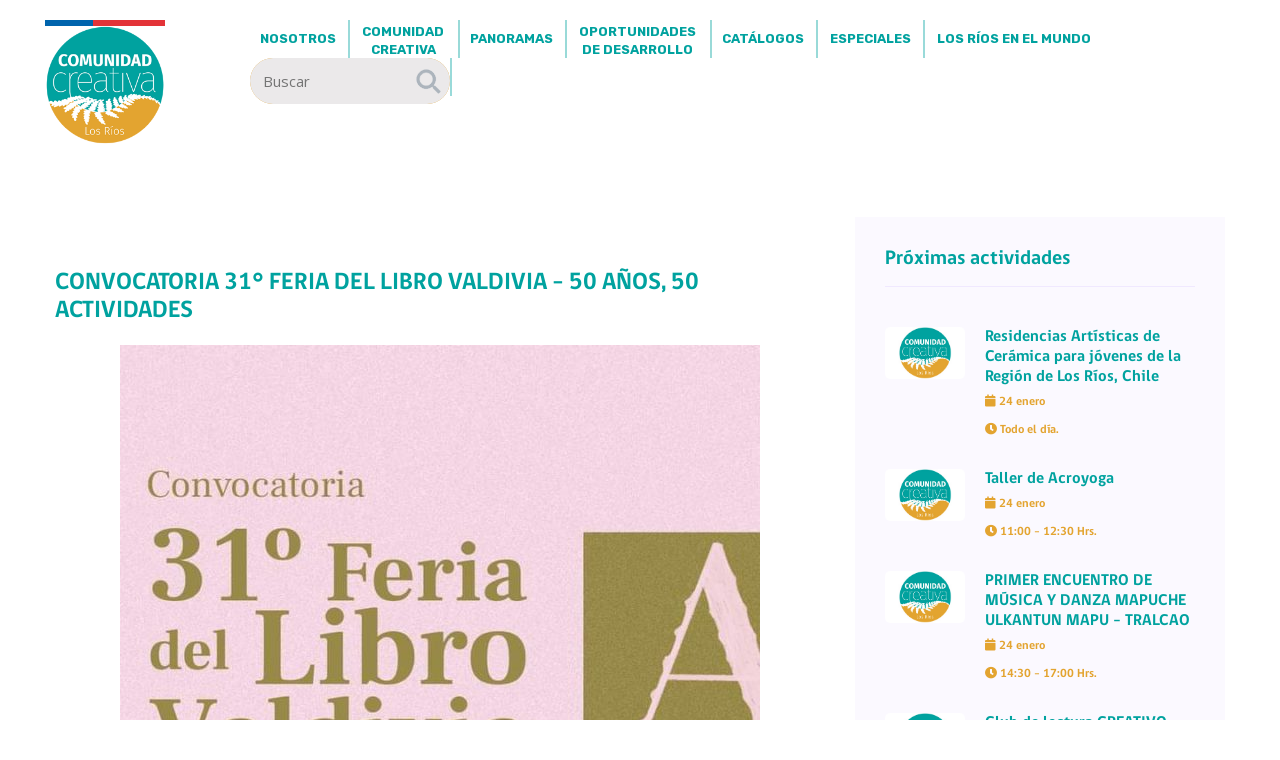

--- FILE ---
content_type: text/html; charset=UTF-8
request_url: https://comunidadcreativalosrios.cultura.gob.cl/agenda/convocatoria-31-feria-del-libro-valdivia-50-anos-50-actividades/
body_size: 14684
content:
<!doctype html>
<html class="no-js" lang="zxx">
    <head>
        <meta charset="utf-8">
        <meta http-equiv="x-ua-compatible" content="ie=edge">
        <title>Comunidad Creativa Los Rios </title>
        <!-- Google Tag Manager -->
<script>(function(w,d,s,l,i){w[l]=w[l]||[];w[l].push({'gtm.start':
new Date().getTime(),event:'gtm.js'});var f=d.getElementsByTagName(s)[0],
j=d.createElement(s),dl=l!='dataLayer'?'&l='+l:'';j.async=true;j.src=
'https://www.googletagmanager.com/gtm.js?id='+i+dl;f.parentNode.insertBefore(j,f);
})(window,document,'script','dataLayer','GTM-PN6XF86C');</script>
<!-- End Google Tag Manager -->
        <meta name="description" content="">
        <meta name="viewport" content="width=device-width, initial-scale=1">
<!-- Google tag (gtag.js) -->
<script async src=https://www.googletagmanager.com/gtag/js?id=G-VKJGQMXFZT></script>
<script>
   window.dataLayer = window.dataLayer || [];
   function gtag(){dataLayer.push(arguments);}
   gtag('js', new Date());
   gtag('config', 'G-VKJGQMXFZT');
</script>
        <!--link rel="manifest" href="site.webmanifest"-->
    <link rel="shortcut icon" type="image/x-icon" href="assets/img/favicon.ico">


    
		<!-- All in One SEO 4.9.3 - aioseo.com -->
	<meta name="description" content="La Corporación Cultural de la I. Municipalidad de Valdivia invita a librerías y editoriales a postular a la trigésima primera Feria del Libro de Valdivia, actividad que se realizará del 7 al 12 de noviembre, en el Recinto de Ferias Parque Saval. 🔹Hay 30 cupos disponibles, los que serán seleccionados por una comisión de la" />
	<meta name="robots" content="max-image-preview:large" />
	<meta name="google-site-verification" content="1VbrvptlSgQpGu23Lzj9NqyIVERqj7EUnb2bMO9Ak5I" />
	<link rel="canonical" href="https://comunidadcreativalosrios.cultura.gob.cl/agenda/convocatoria-31-feria-del-libro-valdivia-50-anos-50-actividades/" />
	<meta name="generator" content="All in One SEO (AIOSEO) 4.9.3" />
		<script type="application/ld+json" class="aioseo-schema">
			{"@context":"https:\/\/schema.org","@graph":[{"@type":"BreadcrumbList","@id":"https:\/\/comunidadcreativalosrios.cultura.gob.cl\/agenda\/convocatoria-31-feria-del-libro-valdivia-50-anos-50-actividades\/#breadcrumblist","itemListElement":[{"@type":"ListItem","@id":"https:\/\/comunidadcreativalosrios.cultura.gob.cl#listItem","position":1,"name":"Inicio","item":"https:\/\/comunidadcreativalosrios.cultura.gob.cl","nextItem":{"@type":"ListItem","@id":"https:\/\/comunidadcreativalosrios.cultura.gob.cl\/agenda\/#listItem","name":"Agenda"}},{"@type":"ListItem","@id":"https:\/\/comunidadcreativalosrios.cultura.gob.cl\/agenda\/#listItem","position":2,"name":"Agenda","item":"https:\/\/comunidadcreativalosrios.cultura.gob.cl\/agenda\/","nextItem":{"@type":"ListItem","@id":"https:\/\/comunidadcreativalosrios.cultura.gob.cl\/sectores\/libro\/#listItem","name":"Libro"},"previousItem":{"@type":"ListItem","@id":"https:\/\/comunidadcreativalosrios.cultura.gob.cl#listItem","name":"Inicio"}},{"@type":"ListItem","@id":"https:\/\/comunidadcreativalosrios.cultura.gob.cl\/sectores\/libro\/#listItem","position":3,"name":"Libro","item":"https:\/\/comunidadcreativalosrios.cultura.gob.cl\/sectores\/libro\/","nextItem":{"@type":"ListItem","@id":"https:\/\/comunidadcreativalosrios.cultura.gob.cl\/agenda\/convocatoria-31-feria-del-libro-valdivia-50-anos-50-actividades\/#listItem","name":"CONVOCATORIA 31\u00b0 FERIA DEL LIBRO VALDIVIA &#8211; 50 A\u00d1OS, 50 ACTIVIDADES"},"previousItem":{"@type":"ListItem","@id":"https:\/\/comunidadcreativalosrios.cultura.gob.cl\/agenda\/#listItem","name":"Agenda"}},{"@type":"ListItem","@id":"https:\/\/comunidadcreativalosrios.cultura.gob.cl\/agenda\/convocatoria-31-feria-del-libro-valdivia-50-anos-50-actividades\/#listItem","position":4,"name":"CONVOCATORIA 31\u00b0 FERIA DEL LIBRO VALDIVIA &#8211; 50 A\u00d1OS, 50 ACTIVIDADES","previousItem":{"@type":"ListItem","@id":"https:\/\/comunidadcreativalosrios.cultura.gob.cl\/sectores\/libro\/#listItem","name":"Libro"}}]},{"@type":"Organization","@id":"https:\/\/comunidadcreativalosrios.cultura.gob.cl\/#organization","name":"Comunidad Creativa de Los R\u00edos","url":"https:\/\/comunidadcreativalosrios.cultura.gob.cl\/","sameAs":["https:\/\/web.facebook.com\/ComunidadCreativaLosRios","https:\/\/www.instagram.com\/comunidadcreativalosrios\/"]},{"@type":"WebPage","@id":"https:\/\/comunidadcreativalosrios.cultura.gob.cl\/agenda\/convocatoria-31-feria-del-libro-valdivia-50-anos-50-actividades\/#webpage","url":"https:\/\/comunidadcreativalosrios.cultura.gob.cl\/agenda\/convocatoria-31-feria-del-libro-valdivia-50-anos-50-actividades\/","name":"CONVOCATORIA 31\u00b0 FERIA DEL LIBRO VALDIVIA \u2013 50 A\u00d1OS, 50 ACTIVIDADES | Comunidad Creativa de Los R\u00edos","description":"La Corporaci\u00f3n Cultural de la I. Municipalidad de Valdivia invita a librer\u00edas y editoriales a postular a la trig\u00e9sima primera Feria del Libro de Valdivia, actividad que se realizar\u00e1 del 7 al 12 de noviembre, en el Recinto de Ferias Parque Saval. \ud83d\udd39Hay 30 cupos disponibles, los que ser\u00e1n seleccionados por una comisi\u00f3n de la","inLanguage":"es-ES","isPartOf":{"@id":"https:\/\/comunidadcreativalosrios.cultura.gob.cl\/#website"},"breadcrumb":{"@id":"https:\/\/comunidadcreativalosrios.cultura.gob.cl\/agenda\/convocatoria-31-feria-del-libro-valdivia-50-anos-50-actividades\/#breadcrumblist"},"datePublished":"2023-08-05T21:42:02-04:00","dateModified":"2023-08-05T21:42:02-04:00"},{"@type":"WebSite","@id":"https:\/\/comunidadcreativalosrios.cultura.gob.cl\/#website","url":"https:\/\/comunidadcreativalosrios.cultura.gob.cl\/","name":"Comunidad Creativa de Los R\u00edos","inLanguage":"es-ES","publisher":{"@id":"https:\/\/comunidadcreativalosrios.cultura.gob.cl\/#organization"}}]}
		</script>
		<!-- All in One SEO -->


<!-- Google Tag Manager for WordPress by gtm4wp.com -->
<script data-cfasync="false" data-pagespeed-no-defer>
	var gtm4wp_datalayer_name = "dataLayer";
	var dataLayer = dataLayer || [];
</script>
<!-- End Google Tag Manager for WordPress by gtm4wp.com --><script type="text/javascript">
// <![CDATA[
    ajaxurl = 'https://comunidadcreativalosrios.cultura.gob.cl/wp-admin/admin-ajax.php';
    _wpnonce = 'b3a75ad0c9';
    home_url = 'https://comunidadcreativalosrios.cultura.gob.cl/';
// ]]>
</script>
<meta name="description" content="La Corporación Cultural de la I. Municipalidad de Valdivia invita a librerías y editoriales a postular a la trigésima primera Feria del Libro de Valdivia, actividad que se realizará del [&hellip;]" />
<meta property="og:title" content="CONVOCATORIA 31° FERIA DEL LIBRO VALDIVIA &#8211; 50 AÑOS, 50 ACTIVIDADES" />
<meta property="og:type" content="website" />
<meta property="og:image" content="https://comunidadcreativalosrios.cultura.gob.cl/wp-content/themes/cnca-comunidad-2021/img/logo.png" />
<meta property="og:url" content="https://comunidadcreativalosrios.cultura.gob.cl/agenda/convocatoria-31-feria-del-libro-valdivia-50-anos-50-actividades/" />
<meta property="og:description" content="La Corporación Cultural de la I. Municipalidad de Valdivia invita a librerías y editoriales a postular a la trigésima primera Feria del Libro de Valdivia, actividad que se realizará del [&hellip;]" />
<meta name="twitter:card" content="summary" />
<meta name="twitter:title" content="CONVOCATORIA 31° FERIA DEL LIBRO VALDIVIA &#8211; 50 AÑOS, 50 ACTIVIDADES" />
<meta name="twitter:description" content="La Corporación Cultural de la I. Municipalidad de Valdivia invita a librerías y editoriales a postular a la trigésima primera Feria del Libro de Valdivia, actividad que se realizará del [&hellip;]" />
<meta name="twitter:image" content="https://comunidadcreativalosrios.cultura.gob.cl/wp-content/themes/cnca-comunidad-2021/img/logo.png" />
<meta name="twitter:url" content="https://comunidadcreativalosrios.cultura.gob.cl/agenda/convocatoria-31-feria-del-libro-valdivia-50-anos-50-actividades/" />
<style id='wp-img-auto-sizes-contain-inline-css' type='text/css'>
img:is([sizes=auto i],[sizes^="auto," i]){contain-intrinsic-size:3000px 1500px}
/*# sourceURL=wp-img-auto-sizes-contain-inline-css */
</style>
<link rel='stylesheet' id='layerslider-css' href='https://comunidadcreativalosrios.cultura.gob.cl/wp-content/plugins/LayerSlider/assets/static/layerslider/css/layerslider.css?ver=8.1.2' type='text/css' media='all' />
<link rel='stylesheet' id='embedpress-css-css' href='https://comunidadcreativalosrios.cultura.gob.cl/wp-content/plugins/embedpress/assets/css/embedpress.css?ver=1767621910' type='text/css' media='all' />
<link rel='stylesheet' id='embedpress-blocks-style-css' href='https://comunidadcreativalosrios.cultura.gob.cl/wp-content/plugins/embedpress/assets/css/blocks.build.css?ver=1767621910' type='text/css' media='all' />
<link rel='stylesheet' id='embedpress-lazy-load-css-css' href='https://comunidadcreativalosrios.cultura.gob.cl/wp-content/plugins/embedpress/assets/css/lazy-load.css?ver=1767621910' type='text/css' media='all' />
<link rel='stylesheet' id='wp-block-library-css' href='https://comunidadcreativalosrios.cultura.gob.cl/wp-includes/css/dist/block-library/style.min.css?ver=493bdcc0c48db4f2d27ec20a3fc0e140' type='text/css' media='all' />
<style id='global-styles-inline-css' type='text/css'>
:root{--wp--preset--aspect-ratio--square: 1;--wp--preset--aspect-ratio--4-3: 4/3;--wp--preset--aspect-ratio--3-4: 3/4;--wp--preset--aspect-ratio--3-2: 3/2;--wp--preset--aspect-ratio--2-3: 2/3;--wp--preset--aspect-ratio--16-9: 16/9;--wp--preset--aspect-ratio--9-16: 9/16;--wp--preset--color--black: #000000;--wp--preset--color--cyan-bluish-gray: #abb8c3;--wp--preset--color--white: #ffffff;--wp--preset--color--pale-pink: #f78da7;--wp--preset--color--vivid-red: #cf2e2e;--wp--preset--color--luminous-vivid-orange: #ff6900;--wp--preset--color--luminous-vivid-amber: #fcb900;--wp--preset--color--light-green-cyan: #7bdcb5;--wp--preset--color--vivid-green-cyan: #00d084;--wp--preset--color--pale-cyan-blue: #8ed1fc;--wp--preset--color--vivid-cyan-blue: #0693e3;--wp--preset--color--vivid-purple: #9b51e0;--wp--preset--gradient--vivid-cyan-blue-to-vivid-purple: linear-gradient(135deg,rgb(6,147,227) 0%,rgb(155,81,224) 100%);--wp--preset--gradient--light-green-cyan-to-vivid-green-cyan: linear-gradient(135deg,rgb(122,220,180) 0%,rgb(0,208,130) 100%);--wp--preset--gradient--luminous-vivid-amber-to-luminous-vivid-orange: linear-gradient(135deg,rgb(252,185,0) 0%,rgb(255,105,0) 100%);--wp--preset--gradient--luminous-vivid-orange-to-vivid-red: linear-gradient(135deg,rgb(255,105,0) 0%,rgb(207,46,46) 100%);--wp--preset--gradient--very-light-gray-to-cyan-bluish-gray: linear-gradient(135deg,rgb(238,238,238) 0%,rgb(169,184,195) 100%);--wp--preset--gradient--cool-to-warm-spectrum: linear-gradient(135deg,rgb(74,234,220) 0%,rgb(151,120,209) 20%,rgb(207,42,186) 40%,rgb(238,44,130) 60%,rgb(251,105,98) 80%,rgb(254,248,76) 100%);--wp--preset--gradient--blush-light-purple: linear-gradient(135deg,rgb(255,206,236) 0%,rgb(152,150,240) 100%);--wp--preset--gradient--blush-bordeaux: linear-gradient(135deg,rgb(254,205,165) 0%,rgb(254,45,45) 50%,rgb(107,0,62) 100%);--wp--preset--gradient--luminous-dusk: linear-gradient(135deg,rgb(255,203,112) 0%,rgb(199,81,192) 50%,rgb(65,88,208) 100%);--wp--preset--gradient--pale-ocean: linear-gradient(135deg,rgb(255,245,203) 0%,rgb(182,227,212) 50%,rgb(51,167,181) 100%);--wp--preset--gradient--electric-grass: linear-gradient(135deg,rgb(202,248,128) 0%,rgb(113,206,126) 100%);--wp--preset--gradient--midnight: linear-gradient(135deg,rgb(2,3,129) 0%,rgb(40,116,252) 100%);--wp--preset--font-size--small: 13px;--wp--preset--font-size--medium: 20px;--wp--preset--font-size--large: 36px;--wp--preset--font-size--x-large: 42px;--wp--preset--font-family--cardo: Cardo;--wp--preset--font-family--inter: "Inter", sans-serif;--wp--preset--spacing--20: 0.44rem;--wp--preset--spacing--30: 0.67rem;--wp--preset--spacing--40: 1rem;--wp--preset--spacing--50: 1.5rem;--wp--preset--spacing--60: 2.25rem;--wp--preset--spacing--70: 3.38rem;--wp--preset--spacing--80: 5.06rem;--wp--preset--shadow--natural: 6px 6px 9px rgba(0, 0, 0, 0.2);--wp--preset--shadow--deep: 12px 12px 50px rgba(0, 0, 0, 0.4);--wp--preset--shadow--sharp: 6px 6px 0px rgba(0, 0, 0, 0.2);--wp--preset--shadow--outlined: 6px 6px 0px -3px rgb(255, 255, 255), 6px 6px rgb(0, 0, 0);--wp--preset--shadow--crisp: 6px 6px 0px rgb(0, 0, 0);}:where(.is-layout-flex){gap: 0.5em;}:where(.is-layout-grid){gap: 0.5em;}body .is-layout-flex{display: flex;}.is-layout-flex{flex-wrap: wrap;align-items: center;}.is-layout-flex > :is(*, div){margin: 0;}body .is-layout-grid{display: grid;}.is-layout-grid > :is(*, div){margin: 0;}:where(.wp-block-columns.is-layout-flex){gap: 2em;}:where(.wp-block-columns.is-layout-grid){gap: 2em;}:where(.wp-block-post-template.is-layout-flex){gap: 1.25em;}:where(.wp-block-post-template.is-layout-grid){gap: 1.25em;}.has-black-color{color: var(--wp--preset--color--black) !important;}.has-cyan-bluish-gray-color{color: var(--wp--preset--color--cyan-bluish-gray) !important;}.has-white-color{color: var(--wp--preset--color--white) !important;}.has-pale-pink-color{color: var(--wp--preset--color--pale-pink) !important;}.has-vivid-red-color{color: var(--wp--preset--color--vivid-red) !important;}.has-luminous-vivid-orange-color{color: var(--wp--preset--color--luminous-vivid-orange) !important;}.has-luminous-vivid-amber-color{color: var(--wp--preset--color--luminous-vivid-amber) !important;}.has-light-green-cyan-color{color: var(--wp--preset--color--light-green-cyan) !important;}.has-vivid-green-cyan-color{color: var(--wp--preset--color--vivid-green-cyan) !important;}.has-pale-cyan-blue-color{color: var(--wp--preset--color--pale-cyan-blue) !important;}.has-vivid-cyan-blue-color{color: var(--wp--preset--color--vivid-cyan-blue) !important;}.has-vivid-purple-color{color: var(--wp--preset--color--vivid-purple) !important;}.has-black-background-color{background-color: var(--wp--preset--color--black) !important;}.has-cyan-bluish-gray-background-color{background-color: var(--wp--preset--color--cyan-bluish-gray) !important;}.has-white-background-color{background-color: var(--wp--preset--color--white) !important;}.has-pale-pink-background-color{background-color: var(--wp--preset--color--pale-pink) !important;}.has-vivid-red-background-color{background-color: var(--wp--preset--color--vivid-red) !important;}.has-luminous-vivid-orange-background-color{background-color: var(--wp--preset--color--luminous-vivid-orange) !important;}.has-luminous-vivid-amber-background-color{background-color: var(--wp--preset--color--luminous-vivid-amber) !important;}.has-light-green-cyan-background-color{background-color: var(--wp--preset--color--light-green-cyan) !important;}.has-vivid-green-cyan-background-color{background-color: var(--wp--preset--color--vivid-green-cyan) !important;}.has-pale-cyan-blue-background-color{background-color: var(--wp--preset--color--pale-cyan-blue) !important;}.has-vivid-cyan-blue-background-color{background-color: var(--wp--preset--color--vivid-cyan-blue) !important;}.has-vivid-purple-background-color{background-color: var(--wp--preset--color--vivid-purple) !important;}.has-black-border-color{border-color: var(--wp--preset--color--black) !important;}.has-cyan-bluish-gray-border-color{border-color: var(--wp--preset--color--cyan-bluish-gray) !important;}.has-white-border-color{border-color: var(--wp--preset--color--white) !important;}.has-pale-pink-border-color{border-color: var(--wp--preset--color--pale-pink) !important;}.has-vivid-red-border-color{border-color: var(--wp--preset--color--vivid-red) !important;}.has-luminous-vivid-orange-border-color{border-color: var(--wp--preset--color--luminous-vivid-orange) !important;}.has-luminous-vivid-amber-border-color{border-color: var(--wp--preset--color--luminous-vivid-amber) !important;}.has-light-green-cyan-border-color{border-color: var(--wp--preset--color--light-green-cyan) !important;}.has-vivid-green-cyan-border-color{border-color: var(--wp--preset--color--vivid-green-cyan) !important;}.has-pale-cyan-blue-border-color{border-color: var(--wp--preset--color--pale-cyan-blue) !important;}.has-vivid-cyan-blue-border-color{border-color: var(--wp--preset--color--vivid-cyan-blue) !important;}.has-vivid-purple-border-color{border-color: var(--wp--preset--color--vivid-purple) !important;}.has-vivid-cyan-blue-to-vivid-purple-gradient-background{background: var(--wp--preset--gradient--vivid-cyan-blue-to-vivid-purple) !important;}.has-light-green-cyan-to-vivid-green-cyan-gradient-background{background: var(--wp--preset--gradient--light-green-cyan-to-vivid-green-cyan) !important;}.has-luminous-vivid-amber-to-luminous-vivid-orange-gradient-background{background: var(--wp--preset--gradient--luminous-vivid-amber-to-luminous-vivid-orange) !important;}.has-luminous-vivid-orange-to-vivid-red-gradient-background{background: var(--wp--preset--gradient--luminous-vivid-orange-to-vivid-red) !important;}.has-very-light-gray-to-cyan-bluish-gray-gradient-background{background: var(--wp--preset--gradient--very-light-gray-to-cyan-bluish-gray) !important;}.has-cool-to-warm-spectrum-gradient-background{background: var(--wp--preset--gradient--cool-to-warm-spectrum) !important;}.has-blush-light-purple-gradient-background{background: var(--wp--preset--gradient--blush-light-purple) !important;}.has-blush-bordeaux-gradient-background{background: var(--wp--preset--gradient--blush-bordeaux) !important;}.has-luminous-dusk-gradient-background{background: var(--wp--preset--gradient--luminous-dusk) !important;}.has-pale-ocean-gradient-background{background: var(--wp--preset--gradient--pale-ocean) !important;}.has-electric-grass-gradient-background{background: var(--wp--preset--gradient--electric-grass) !important;}.has-midnight-gradient-background{background: var(--wp--preset--gradient--midnight) !important;}.has-small-font-size{font-size: var(--wp--preset--font-size--small) !important;}.has-medium-font-size{font-size: var(--wp--preset--font-size--medium) !important;}.has-large-font-size{font-size: var(--wp--preset--font-size--large) !important;}.has-x-large-font-size{font-size: var(--wp--preset--font-size--x-large) !important;}
/*# sourceURL=global-styles-inline-css */
</style>

<style id='classic-theme-styles-inline-css' type='text/css'>
/*! This file is auto-generated */
.wp-block-button__link{color:#fff;background-color:#32373c;border-radius:9999px;box-shadow:none;text-decoration:none;padding:calc(.667em + 2px) calc(1.333em + 2px);font-size:1.125em}.wp-block-file__button{background:#32373c;color:#fff;text-decoration:none}
/*# sourceURL=/wp-includes/css/classic-themes.min.css */
</style>
<link rel='stylesheet' id='uagb-aos-css-css' href='https://comunidadcreativalosrios.cultura.gob.cl/wp-content/plugins/ultimate-addons-for-gutenberg/assets/css/aos.min.css?ver=3.0.0-beta.2' type='text/css' media='all' />
<link rel='stylesheet' id='fancybox-css' href='https://comunidadcreativalosrios.cultura.gob.cl/wp-content/plugins/w3dev-fancybox/fancybox/jquery.fancybox.min.css?ver=493bdcc0c48db4f2d27ec20a3fc0e140' type='text/css' media='all' />
<link rel='stylesheet' id='spectra-extensions-image-mask-css' href='https://comunidadcreativalosrios.cultura.gob.cl/wp-content/plugins/ultimate-addons-for-gutenberg/spectra-v3/build/styles/extensions/image-mask.css?ver=3.0.0-beta.2' type='text/css' media='all' />
<link rel='stylesheet' id='spectra-extensions-responsive-conditions-css' href='https://comunidadcreativalosrios.cultura.gob.cl/wp-content/plugins/ultimate-addons-for-gutenberg/spectra-v3/build/styles/extensions/responsive-conditions.css?ver=3.0.0-beta.2' type='text/css' media='all' />
<link rel='stylesheet' id='spectra-extensions-responsive-controls-css' href='https://comunidadcreativalosrios.cultura.gob.cl/wp-content/plugins/ultimate-addons-for-gutenberg/spectra-v3/build/styles/extensions/responsive-controls.css?ver=3.0.0-beta.2' type='text/css' media='all' />
<link rel='stylesheet' id='spectra-extensions-z-index-css' href='https://comunidadcreativalosrios.cultura.gob.cl/wp-content/plugins/ultimate-addons-for-gutenberg/spectra-v3/build/styles/extensions/z-index.css?ver=3.0.0-beta.2' type='text/css' media='all' />
<link rel='stylesheet' id='style-css' href='https://comunidadcreativalosrios.cultura.gob.cl/wp-content/themes/cnca-comunidad-2021/style.css?ver=493bdcc0c48db4f2d27ec20a3fc0e140' type='text/css' media='all' />
<link rel='stylesheet' id='jquery-css' href='https://comunidadcreativalosrios.cultura.gob.cl/wp-content/themes/cnca-comunidad-2021/css/jquery-ui.css' type='text/css' media='all' />
<link rel='stylesheet' id='font-awesome-css' href='https://comunidadcreativalosrios.cultura.gob.cl/wp-content/themes/cnca-comunidad-2021/font-awesome/css/font-awesome.min.css' type='text/css' media='all' />
<link rel='stylesheet' id='cssmenu-css' href='https://comunidadcreativalosrios.cultura.gob.cl/wp-content/themes/cnca-comunidad-2021/js/cssmenu/style.css' type='text/css' media='all' />
<link rel='stylesheet' id='alertify-css' href='https://comunidadcreativalosrios.cultura.gob.cl/wp-content/themes/cnca-comunidad-2021/js/alertify/css/alertify.css' type='text/css' media='all' />
<link rel='stylesheet' id='alertify-theme-css' href='https://comunidadcreativalosrios.cultura.gob.cl/wp-content/themes/cnca-comunidad-2021/js/alertify/css/themes/default.css' type='text/css' media='all' />
<link rel='stylesheet' id='bxslider-css' href='https://comunidadcreativalosrios.cultura.gob.cl/wp-content/themes/cnca-comunidad-2021/js/bxslider/jquery.bxslider.css' type='text/css' media='all' />
<link rel='stylesheet' id='newsletter-css' href='https://comunidadcreativalosrios.cultura.gob.cl/wp-content/plugins/newsletter/style.css?ver=9.1.0' type='text/css' media='all' />
<link rel='stylesheet' id='gmedia-global-frontend-css' href='https://comunidadcreativalosrios.cultura.gob.cl/wp-content/plugins/grand-media/assets/gmedia.global.front.css?ver=1.15.0' type='text/css' media='all' />
<script type="text/javascript" src="https://comunidadcreativalosrios.cultura.gob.cl/wp-includes/js/jquery/jquery.min.js?ver=3.7.1" id="jquery-core-js"></script>
<script type="text/javascript" src="https://comunidadcreativalosrios.cultura.gob.cl/wp-includes/js/jquery/jquery-migrate.min.js?ver=3.4.1" id="jquery-migrate-js"></script>
<script type="text/javascript" id="layerslider-utils-js-extra">
/* <![CDATA[ */
var LS_Meta = {"v":"8.1.2","fixGSAP":"1"};
//# sourceURL=layerslider-utils-js-extra
/* ]]> */
</script>
<script type="text/javascript" src="https://comunidadcreativalosrios.cultura.gob.cl/wp-content/plugins/LayerSlider/assets/static/layerslider/js/layerslider.utils.js?ver=8.1.2" id="layerslider-utils-js"></script>
<script type="text/javascript" src="https://comunidadcreativalosrios.cultura.gob.cl/wp-content/plugins/LayerSlider/assets/static/layerslider/js/layerslider.kreaturamedia.jquery.js?ver=8.1.2" id="layerslider-js"></script>
<script type="text/javascript" src="https://comunidadcreativalosrios.cultura.gob.cl/wp-content/plugins/LayerSlider/assets/static/layerslider/js/layerslider.transitions.js?ver=8.1.2" id="layerslider-transitions-js"></script>
<meta name="generator" content="Powered by LayerSlider 8.1.2 - Build Heros, Sliders, and Popups. Create Animations and Beautiful, Rich Web Content as Easy as Never Before on WordPress." />
<!-- LayerSlider updates and docs at: https://layerslider.com -->

		<!-- GA Google Analytics @ https://m0n.co/ga -->
		<script async src="https://www.googletagmanager.com/gtag/js?id=G-6ZJND4B8RY"></script>
		<script>
			window.dataLayer = window.dataLayer || [];
			function gtag(){dataLayer.push(arguments);}
			gtag('js', new Date());
			gtag('config', 'G-6ZJND4B8RY');
		</script>

	<meta name="tec-api-version" content="v1"><meta name="tec-api-origin" content="https://comunidadcreativalosrios.cultura.gob.cl"><link rel="alternate" href="https://comunidadcreativalosrios.cultura.gob.cl/wp-json/tribe/events/v1/" />
<!-- Google Tag Manager for WordPress by gtm4wp.com -->
<!-- GTM Container placement set to off -->
<script data-cfasync="false" data-pagespeed-no-defer type="text/javascript">
	var dataLayer_content = {"pageTitle":"CONVOCATORIA 31° FERIA DEL LIBRO VALDIVIA – 50 AÑOS, 50 ACTIVIDADES | Comunidad Creativa de Los Ríos","pagePostType":"agenda","pagePostType2":"single-agenda","pagePostAuthor":"Fernando Cuevas Venegas","pagePostDate":"agosto 5, 2023","pagePostDateYear":2023,"pagePostDateMonth":8,"pagePostDateDay":5,"pagePostDateDayName":"sábado","pagePostDateHour":21,"pagePostDateMinute":42,"pagePostDateIso":"2023-08-05T21:42:02-04:00","pagePostDateUnix":1691271722,"pagePostTerms":{"sectores":["Libro"],"meta":{"slide_template":"","rs_page_bg_color":""}},"browserName":"","browserVersion":"","browserEngineName":"","browserEngineVersion":"","osName":"","osVersion":"","deviceType":"bot","deviceManufacturer":"","deviceModel":"","postCountOnPage":1,"postCountTotal":1,"geoCountryCode":"(no hay datos geográficos disponibles)","geoCountryName":"(no hay datos geográficos disponibles)","geoRegionCode":"(no hay datos geográficos disponibles)","geoRegionName":"(no hay datos geográficos disponibles)","geoCity":"(no hay datos geográficos disponibles)","geoZipcode":"(no hay datos geográficos disponibles)","geoLatitude":"(no hay datos geográficos disponibles)","geoLongitude":"(no hay datos geográficos disponibles)"};
	dataLayer.push( dataLayer_content );
</script>
<script data-cfasync="false" data-pagespeed-no-defer type="text/javascript">
	console.warn && console.warn("[GTM4WP] Google Tag Manager container code placement set to OFF !!!");
	console.warn && console.warn("[GTM4WP] Data layer codes are active but GTM container must be loaded using custom coding !!!");
</script>
<!-- End Google Tag Manager for WordPress by gtm4wp.com -->
<!-- <meta name="GmediaGallery" version="1.24.1/1.8.0" license="" /> -->
<link rel="icon" href="https://comunidadcreativalosrios.cultura.gob.cl/wp-content/uploads/2017/03/logo.png" sizes="32x32" />
<link rel="icon" href="https://comunidadcreativalosrios.cultura.gob.cl/wp-content/uploads/2017/03/logo.png" sizes="192x192" />
<link rel="apple-touch-icon" href="https://comunidadcreativalosrios.cultura.gob.cl/wp-content/uploads/2017/03/logo.png" />
<meta name="msapplication-TileImage" content="https://comunidadcreativalosrios.cultura.gob.cl/wp-content/uploads/2017/03/logo.png" />

    <!-- CSS here -->
            <link rel="stylesheet" href="https://comunidadcreativalosrios.cultura.gob.cl/wp-content/themes/cnca-comunidad-2021/assets/css/bootstrap.min.css">
            <link rel="stylesheet" href="https://comunidadcreativalosrios.cultura.gob.cl/wp-content/themes/cnca-comunidad-2021/assets/css/owl.carousel.min.css">
            <link rel="stylesheet" href="https://comunidadcreativalosrios.cultura.gob.cl/wp-content/themes/cnca-comunidad-2021/assets/css/slicknav.css">
            <link rel="stylesheet" href="https://comunidadcreativalosrios.cultura.gob.cl/wp-content/themes/cnca-comunidad-2021/assets/css/flaticon.css">
            <link rel="stylesheet" href="https://comunidadcreativalosrios.cultura.gob.cl/wp-content/themes/cnca-comunidad-2021/assets/css/animate.min.css">
            <link rel="stylesheet" href="https://comunidadcreativalosrios.cultura.gob.cl/wp-content/themes/cnca-comunidad-2021/assets/css/magnific-popup.css">
            <link rel="stylesheet" href="https://comunidadcreativalosrios.cultura.gob.cl/wp-content/themes/cnca-comunidad-2021/assets/css/fontawesome-all.min.css">
            <link rel="stylesheet" href="https://comunidadcreativalosrios.cultura.gob.cl/wp-content/themes/cnca-comunidad-2021/assets/css/themify-icons.css">
            <link rel="stylesheet" href="https://comunidadcreativalosrios.cultura.gob.cl/wp-content/themes/cnca-comunidad-2021/assets/css/slick.css">
            <link rel="stylesheet" href="https://comunidadcreativalosrios.cultura.gob.cl/wp-content/themes/cnca-comunidad-2021/assets/css/nice-select.css">
            <link rel="stylesheet" href="https://comunidadcreativalosrios.cultura.gob.cl/wp-content/themes/cnca-comunidad-2021/assets/css/style.css">
            <link rel="stylesheet" href="https://comunidadcreativalosrios.cultura.gob.cl/wp-content/themes/cnca-comunidad-2021/style.css?i=6">


            <style type="text/css">
              .logo{
                overflow: visible;
                  position: absolute;
                  z-index: 500;
                  top: -28px;
              }
				.logo img {
                 width: 120px;
                  }
              .sticky-bar .logo img{
                width: 120px;
              }
              .paddingt50{
                padding-bottom: 70px;
              }
              .paddingt10{
                padding-bottom: 10px;
                padding-top: 10px;
              }


              #accordion .btn::before{
                background: none;
              }
              #accordion .btn{
                background: none;
                color: #444;
              }
              .verde, .verde:hover{
                 color: #00a29f !important;
              }
              .fz30px{
                font-size: 30px !important;
                margin-left: 14px;
              }
              .genric-btn.danger-border:hover{
                  -webkit-text-fill-color: inherit !important;
              }
              #rev_slider_1_1{
                  max-width: 1440px;
                  margin: 0 auto;
                }
				p.like-info.verde {
    display: none !important;
}

              @media only screen and (max-width: 500px) {
                .logo{
                  overflow: visible;
                  position: relative;
                  z-index: 1;
                  top: 10px;
                  width: 20%;
                }
                .logo img{

                  height: 60px;
                  width: auto !important;
                }
                .paddingt50 {
                    padding-bottom: 0px;
                }

                #rev_slider_1_1 > rs-slides > rs-slide > rs-sbg-px > rs-sbg-wrap > rs-sbg{
                  background-position-x: -36px !important;
                }




              }
            </style>


   </head>




   <body>
     <!-- Google Tag Manager (noscript) -->
     <noscript><iframe src="https://www.googletagmanager.com/ns.html?id=GTM-PN6XF86C"
     height="0" width="0" style="display:none;visibility:hidden"></iframe></noscript>
     <!-- End Google Tag Manager (noscript) -->
    <!-- Preloader Start -->
    <div id="preloader-active">
        <div class="preloader d-flex align-items-center justify-content-center">
            <div class="preloader-inner position-relative">
                <div class="preloader-circle"></div>
                <div class="preloader-img pere-text">
                    <img src="https://comunidadcreativalosrios.cultura.gob.cl/wp-content/themes/cnca-comunidad-2021/assets/img/logo/logo.png" style="max-width: 180px;" alt="">
                </div>
            </div>
        </div>
    </div>
    <!-- Preloader Start -->
    <header>
        <!-- Header Start -->
        <div class="header-area">
                <div class="main-header  header-sticky">
                    <div class="container-fluid">
                        <div class="row align-items-center">
                            <!-- Logo -->
                            <div class="col-xl-2 col-lg-2 col-md-1">
                                <div class="logo">
                                    <a href="/"><img src="https://comunidadcreativalosrios.cultura.gob.cl/wp-content/themes/cnca-comunidad-2021/assets/img/logo/logo.png" alt=""></a>
                                </div>
                            </div>
                            <div class="col-xl-10 col-lg-10 col-md-10">
                                <div class="menu-main d-flex align-items-center justify-content-end">
                                    <!-- Main-menu -->
                                    <div class="main-menu f-right d-none d-lg-block">


                                         <nav id="cssmenu" class="menu-principal-container"><ul id="navigation" class="menu"><li id="menu-item-9999" class="menu-item menu-item-type-post_type menu-item-object-page menu-item-has-children menu-item-9999"><a href="https://comunidadcreativalosrios.cultura.gob.cl/quienes-somos/">Nosotros</a>
<ul class="sub-menu">
	<li id="menu-item-51327" class="menu-item menu-item-type-post_type menu-item-object-page menu-item-51327"><a href="https://comunidadcreativalosrios.cultura.gob.cl/sobre-nosotros/cual-es-nuestro-objetivo/">¿Cuál es nuestro objetivo?</a></li>
</ul>
</li>
<li id="menu-item-10002" class="menu-item menu-item-type-post_type menu-item-object-page menu-item-has-children menu-item-10002"><a href="https://comunidadcreativalosrios.cultura.gob.cl/comunidad-creativa/">Comunidad <br>Creativa</a>
<ul class="sub-menu">
	<li id="menu-item-10003" class="menu-item menu-item-type-custom menu-item-object-custom menu-item-10003"><a href="/catalogo/">Directorio</a></li>
	<li id="menu-item-10004" class="menu-item menu-item-type-custom menu-item-object-custom menu-item-10004"><a href="/economia_creativa/">Vitrina</a></li>
	<li id="menu-item-10005" class="menu-item menu-item-type-custom menu-item-object-custom menu-item-10005"><a href="/galeriav/">Galería</a></li>
	<li id="menu-item-10006" class="menu-item menu-item-type-custom menu-item-object-custom menu-item-10006"><a href="/proyectos/">Proyectos</a></li>
	<li id="menu-item-13225" class="menu-item menu-item-type-custom menu-item-object-custom menu-item-has-children menu-item-13225"><a href="#">Sectores</a>
	<ul class="sub-menu">
		<li id="menu-item-13211" class="menu-item menu-item-type-post_type menu-item-object-page menu-item-13211"><a href="https://comunidadcreativalosrios.cultura.gob.cl/sector-arquitectura/">Sector Arquitectura</a></li>
		<li id="menu-item-13212" class="menu-item menu-item-type-post_type menu-item-object-page menu-item-13212"><a href="https://comunidadcreativalosrios.cultura.gob.cl/sector-artes-circences/">Sector Artes Circences</a></li>
		<li id="menu-item-13213" class="menu-item menu-item-type-post_type menu-item-object-page menu-item-13213"><a href="https://comunidadcreativalosrios.cultura.gob.cl/sector-artes-visuales/">Sector Artes Visuales</a></li>
		<li id="menu-item-13214" class="menu-item menu-item-type-post_type menu-item-object-page menu-item-13214"><a href="https://comunidadcreativalosrios.cultura.gob.cl/sector-artesania/">Sector Artesanía</a></li>
		<li id="menu-item-13215" class="menu-item menu-item-type-post_type menu-item-object-page menu-item-13215"><a href="https://comunidadcreativalosrios.cultura.gob.cl/sector-audiovisual/">Sector Audiovisual</a></li>
		<li id="menu-item-13216" class="menu-item menu-item-type-post_type menu-item-object-page menu-item-13216"><a href="https://comunidadcreativalosrios.cultura.gob.cl/sector-danza/">Sector Danza</a></li>
		<li id="menu-item-13217" class="menu-item menu-item-type-post_type menu-item-object-page menu-item-13217"><a href="https://comunidadcreativalosrios.cultura.gob.cl/sector-diseno/">Sector Diseño</a></li>
		<li id="menu-item-13218" class="menu-item menu-item-type-post_type menu-item-object-page menu-item-13218"><a href="https://comunidadcreativalosrios.cultura.gob.cl/sector-fotografia/">Sector Fotografía</a></li>
		<li id="menu-item-13219" class="menu-item menu-item-type-post_type menu-item-object-page menu-item-13219"><a href="https://comunidadcreativalosrios.cultura.gob.cl/sector-gastronomia/">Sector Gastronomía</a></li>
		<li id="menu-item-13220" class="menu-item menu-item-type-post_type menu-item-object-page menu-item-13220"><a href="https://comunidadcreativalosrios.cultura.gob.cl/sector-libro/">Sector Libro</a></li>
		<li id="menu-item-13221" class="menu-item menu-item-type-post_type menu-item-object-page menu-item-13221"><a href="https://comunidadcreativalosrios.cultura.gob.cl/sector-musica/">Sector Música</a></li>
		<li id="menu-item-13222" class="menu-item menu-item-type-post_type menu-item-object-page menu-item-13222"><a href="https://comunidadcreativalosrios.cultura.gob.cl/sector-nuevos-medios/">Sector Nuevos Medios</a></li>
		<li id="menu-item-13223" class="menu-item menu-item-type-post_type menu-item-object-page menu-item-13223"><a href="https://comunidadcreativalosrios.cultura.gob.cl/sector-patromonio/">Sector Patromonio</a></li>
		<li id="menu-item-13224" class="menu-item menu-item-type-post_type menu-item-object-page menu-item-13224"><a href="https://comunidadcreativalosrios.cultura.gob.cl/sector-teatro/">Sector Teatro</a></li>
		<li id="menu-item-13490" class="menu-item menu-item-type-post_type menu-item-object-page menu-item-13490"><a href="https://comunidadcreativalosrios.cultura.gob.cl/sector-titeres/">Sector Títeres</a></li>
		<li id="menu-item-13491" class="menu-item menu-item-type-post_type menu-item-object-page menu-item-13491"><a href="https://comunidadcreativalosrios.cultura.gob.cl/sector-opera/">Sector Ópera</a></li>
		<li id="menu-item-13492" class="menu-item menu-item-type-post_type menu-item-object-page menu-item-13492"><a href="https://comunidadcreativalosrios.cultura.gob.cl/sector-narracion-oral/">Sector Narración Oral</a></li>
		<li id="menu-item-13493" class="menu-item menu-item-type-post_type menu-item-object-page menu-item-13493"><a href="https://comunidadcreativalosrios.cultura.gob.cl/sector-pueblos-originarios/">Sector Pueblos Originarios</a></li>
	</ul>
</li>
</ul>
</li>
<li id="menu-item-10009" class="menu-item menu-item-type-post_type menu-item-object-page menu-item-has-children menu-item-10009"><a href="https://comunidadcreativalosrios.cultura.gob.cl/panoramas/">Panoramas</a>
<ul class="sub-menu">
	<li id="menu-item-10010" class="menu-item menu-item-type-custom menu-item-object-custom menu-item-10010"><a href="/agenda-mensual/">Agenda</a></li>
	<li id="menu-item-10011" class="menu-item menu-item-type-custom menu-item-object-custom menu-item-10011"><a href="/noticias/">Noticias</a></li>
</ul>
</li>
<li id="menu-item-10012" class="menu-item menu-item-type-custom menu-item-object-custom menu-item-has-children menu-item-10012"><a href="/oportunidades-de-desarrollo">Oportunidades <br>de Desarrollo</a>
<ul class="sub-menu">
	<li id="menu-item-10013" class="menu-item menu-item-type-custom menu-item-object-custom menu-item-10013"><a href="/recursos/">Recursos</a></li>
	<li id="menu-item-10020" class="menu-item menu-item-type-custom menu-item-object-custom menu-item-10020"><a href="/financiamiento/">Convocatorias</a></li>
	<li id="menu-item-10023" class="menu-item menu-item-type-custom menu-item-object-custom menu-item-10023"><a href="/publicaciones/">Publicaciones</a></li>
</ul>
</li>
<li id="menu-item-50451" class="menu-item menu-item-type-post_type menu-item-object-page menu-item-50451"><a href="https://comunidadcreativalosrios.cultura.gob.cl/catalogos-los-rios/">Catálogos</a></li>
<li id="menu-item-10570" class="menu-item menu-item-type-custom menu-item-object-custom menu-item-has-children menu-item-10570"><a href="https://comunidadcreativalosrios.cultura.gob.cl/especiales">Especiales</a>
<ul class="sub-menu">
	<li id="menu-item-11039" class="menu-item menu-item-type-custom menu-item-object-custom menu-item-11039"><a href="https://comunidadcreativalosrios.cultura.gob.cl/especiales/arquitectura/">Arquitectura</a></li>
	<li id="menu-item-12839" class="menu-item menu-item-type-custom menu-item-object-custom menu-item-12839"><a href="https://comunidadcreativalosrios.cultura.gob.cl/los-rios-territorio-visual/">Artes de la visualidad</a></li>
	<li id="menu-item-10903" class="menu-item menu-item-type-custom menu-item-object-custom menu-item-10903"><a href="https://comunidadcreativalosrios.cultura.gob.cl/especiales/los-rios-territorio-escenico/">Artes escénicas</a></li>
	<li id="menu-item-10659" class="menu-item menu-item-type-custom menu-item-object-custom menu-item-10659"><a href="https://comunidadcreativalosrios.cultura.gob.cl/especiales/artesania/">Artesanía</a></li>
	<li id="menu-item-10662" class="menu-item menu-item-type-custom menu-item-object-custom menu-item-10662"><a href="https://comunidadcreativalosrios.cultura.gob.cl/especiales/audiovisual/">Audiovisual</a></li>
	<li id="menu-item-12299" class="menu-item menu-item-type-custom menu-item-object-custom menu-item-12299"><a href="https://comunidadcreativalosrios.cultura.gob.cl/especiales/lectura-el-libro-y-las-bibliotecas/">Lectura, el Libro y las Bibliotecas</a></li>
	<li id="menu-item-10853" class="menu-item menu-item-type-custom menu-item-object-custom menu-item-10853"><a href="https://comunidadcreativalosrios.cultura.gob.cl/mujeres-creadoras-region-de-los-rios-2/">Mujeres creadoras</a></li>
	<li id="menu-item-21610" class="menu-item menu-item-type-custom menu-item-object-custom menu-item-21610"><a href="https://comunidadcreativalosrios.cultura.gob.cl/especiales/musica/">Música</a></li>
</ul>
</li>
<li id="menu-item-13297" class="menu-item menu-item-type-post_type menu-item-object-page menu-item-13297"><a href="https://comunidadcreativalosrios.cultura.gob.cl/los-rios-en-el-mundo/">Los Ríos en el mundo</a></li>
<li><div id="busqueda-top"><form action="/" method="get"><input id="buscar-top" placeholder="Buscar" name="s" type="text" maxlength="50" required /></form></div></li></ul></nav>



                                    </div>
                                    <!--div class="header-right-btn f-right d-none d-xl-block ml-20">
                                        <a href="#" class="btn header-btn">Get Free Consultent</a>
                                    </div-->
                                </div>
                            </div>
                            <!-- Mobile Menu -->
                            <div class="col-12">
                                <div class="mobile_menu d-block d-lg-none"></div>
                            </div>
                        </div>
                    </div>
                </div>
        </div>
        <!-- Header End -->
    </header>
   <main>

      <!-- Hero Start -->
    <div class="slider-area">
      
    </div>
    <!-- Hero End -->
      <!--================Blog Area =================-->
      <section class="blog_area single-post-area section-padding">
         <div class="container">
            <div class="row">
               <div class="col-lg-8 posts-list">
                  <div class="single-post">
                     
                     <div class="blog_details">
                        
                        
                      </div>

                      <div class="feature-img">

                                              
                     </div>
                     <div class="blog_details">
                     	<h2>CONVOCATORIA 31° FERIA DEL LIBRO VALDIVIA &#8211; 50 AÑOS, 50 ACTIVIDADES                        </h2>
                        <p class="excert">
                           
                        
                        <p><img fetchpriority="high" decoding="async" class="aligncenter size-medium wp-image-22179" src="https://comunidadcreativalosrios.cultura.gob.cl/wp-content/uploads/2023/08/whatsapp-image-2023-08-01-at-21.03.05-640x640.jpeg" alt="" width="640" height="640" srcset="https://comunidadcreativalosrios.cultura.gob.cl/wp-content/uploads/2023/08/whatsapp-image-2023-08-01-at-21.03.05-640x640.jpeg 640w, https://comunidadcreativalosrios.cultura.gob.cl/wp-content/uploads/2023/08/whatsapp-image-2023-08-01-at-21.03.05-350x350.jpeg 350w, https://comunidadcreativalosrios.cultura.gob.cl/wp-content/uploads/2023/08/whatsapp-image-2023-08-01-at-21.03.05.jpeg 720w" sizes="(max-width: 640px) 100vw, 640px" /></p>

		<style type="text/css">
			#gallery-1 {
				margin: auto;
			}
			#gallery-1 .gallery-item {
				float: left;
				margin-top: 10px;
				text-align: center;
				width: 25%;
			}
			#gallery-1 img {
				border: 2px solid #cfcfcf;
			}
			#gallery-1 .gallery-caption {
				margin-left: 0;
			}
			/* see gallery_shortcode() in wp-includes/media.php */
		</style>
		<div id='gallery-1' class='gallery galleryid-22178 gallery-columns-4 gallery-size-thumbnail'><dl class='gallery-item'>
			<dt class='gallery-icon landscape'>
				<a href='https://comunidadcreativalosrios.cultura.gob.cl/agenda/convocatoria-31-feria-del-libro-valdivia-50-anos-50-actividades/attachment/whatsapp-image-2023-08-01-at-21-03-20/'><img decoding="async" width="350" height="350" src="https://comunidadcreativalosrios.cultura.gob.cl/wp-content/uploads/2023/08/whatsapp-image-2023-08-01-at-21.03.20-350x350.jpeg" class="attachment-thumbnail size-thumbnail" alt="" srcset="https://comunidadcreativalosrios.cultura.gob.cl/wp-content/uploads/2023/08/whatsapp-image-2023-08-01-at-21.03.20-350x350.jpeg 350w, https://comunidadcreativalosrios.cultura.gob.cl/wp-content/uploads/2023/08/whatsapp-image-2023-08-01-at-21.03.20-640x640.jpeg 640w, https://comunidadcreativalosrios.cultura.gob.cl/wp-content/uploads/2023/08/whatsapp-image-2023-08-01-at-21.03.20.jpeg 720w" sizes="(max-width: 350px) 100vw, 350px" /></a>
			</dt></dl><dl class='gallery-item'>
			<dt class='gallery-icon landscape'>
				<a href='https://comunidadcreativalosrios.cultura.gob.cl/agenda/convocatoria-31-feria-del-libro-valdivia-50-anos-50-actividades/attachment/whatsapp-image-2023-08-01-at-21-03-33/'><img decoding="async" width="350" height="350" src="https://comunidadcreativalosrios.cultura.gob.cl/wp-content/uploads/2023/08/whatsapp-image-2023-08-01-at-21.03.33-350x350.jpeg" class="attachment-thumbnail size-thumbnail" alt="" srcset="https://comunidadcreativalosrios.cultura.gob.cl/wp-content/uploads/2023/08/whatsapp-image-2023-08-01-at-21.03.33-350x350.jpeg 350w, https://comunidadcreativalosrios.cultura.gob.cl/wp-content/uploads/2023/08/whatsapp-image-2023-08-01-at-21.03.33-640x640.jpeg 640w, https://comunidadcreativalosrios.cultura.gob.cl/wp-content/uploads/2023/08/whatsapp-image-2023-08-01-at-21.03.33.jpeg 720w" sizes="(max-width: 350px) 100vw, 350px" /></a>
			</dt></dl><dl class='gallery-item'>
			<dt class='gallery-icon landscape'>
				<a href='https://comunidadcreativalosrios.cultura.gob.cl/agenda/convocatoria-31-feria-del-libro-valdivia-50-anos-50-actividades/attachment/whatsapp-image-2023-08-01-at-21-03-47/'><img loading="lazy" decoding="async" width="350" height="350" src="https://comunidadcreativalosrios.cultura.gob.cl/wp-content/uploads/2023/08/whatsapp-image-2023-08-01-at-21.03.47-350x350.jpeg" class="attachment-thumbnail size-thumbnail" alt="" srcset="https://comunidadcreativalosrios.cultura.gob.cl/wp-content/uploads/2023/08/whatsapp-image-2023-08-01-at-21.03.47-350x350.jpeg 350w, https://comunidadcreativalosrios.cultura.gob.cl/wp-content/uploads/2023/08/whatsapp-image-2023-08-01-at-21.03.47-640x640.jpeg 640w, https://comunidadcreativalosrios.cultura.gob.cl/wp-content/uploads/2023/08/whatsapp-image-2023-08-01-at-21.03.47.jpeg 720w" sizes="auto, (max-width: 350px) 100vw, 350px" /></a>
			</dt></dl><dl class='gallery-item'>
			<dt class='gallery-icon landscape'>
				<a href='https://comunidadcreativalosrios.cultura.gob.cl/agenda/convocatoria-31-feria-del-libro-valdivia-50-anos-50-actividades/attachment/whatsapp-image-2023-08-01-at-21-03-57/'><img loading="lazy" decoding="async" width="350" height="350" src="https://comunidadcreativalosrios.cultura.gob.cl/wp-content/uploads/2023/08/whatsapp-image-2023-08-01-at-21.03.57-350x350.jpeg" class="attachment-thumbnail size-thumbnail" alt="" srcset="https://comunidadcreativalosrios.cultura.gob.cl/wp-content/uploads/2023/08/whatsapp-image-2023-08-01-at-21.03.57-350x350.jpeg 350w, https://comunidadcreativalosrios.cultura.gob.cl/wp-content/uploads/2023/08/whatsapp-image-2023-08-01-at-21.03.57-640x640.jpeg 640w, https://comunidadcreativalosrios.cultura.gob.cl/wp-content/uploads/2023/08/whatsapp-image-2023-08-01-at-21.03.57.jpeg 720w" sizes="auto, (max-width: 350px) 100vw, 350px" /></a>
			</dt></dl><br style="clear: both" />
		</div>

<p style="text-align: justify;">
<p style="text-align: justify;">La Corporación Cultural de la I. Municipalidad de Valdivia invita a librerías y editoriales a postular a la trigésima primera Feria del Libro de Valdivia, actividad que se realizará del 7 al 12 de noviembre, en el Recinto de Ferias Parque Saval.</p>
<p style="text-align: justify;">🔹Hay 30 cupos disponibles, los que serán seleccionados por una comisión de la CCM Valdivia.<br />
🔹Los interesados deberán escribir al mail <a href="mailto:feriadellibro2023valdivia@gmail.com">feriadellibro2023valdivia@gmail.com</a> indicando el nombre de la librería o editorial, representante, procedencia, dirección y teléfono.</p>
<p style="text-align: justify;">🔹Las inscripciones a esta convocatoria estarán abiertas hasta el 25 de septiembre.</p>
<p style="text-align: justify;">🔹Indicar que cada stand deberá pagar un derecho a venta de media UTM (actualizada al mes de noviembre de 2023)</p>
<p>&nbsp;</p>
                        </p>

                             
                     </div>
                  </div>
                  <div class="navigation-top">
                     <div class="d-sm-flex justify-content-between text-center">
                        <p class="like-info verde"><span class="align-middle"></span> ¿Te gustó esta actividad?<br>Compártela a través de: <br>
                      
                        

                        <a href="https://www.facebook.com/sharer?u=https://comunidadcreativalosrios.cultura.gob.cl/agenda/convocatoria-31-feria-del-libro-valdivia-50-anos-50-actividades/&t=CONVOCATORIA 31° FERIA DEL LIBRO VALDIVIA &#8211; 50 AÑOS, 50 ACTIVIDADES" target="_blank" rel="noopener noreferrer"><i class="fab fa-facebook-f verde fz30px"></i></a>


                        <a title="Click to share this post on Twitter" href="http://twitter.com/intent/tweet?text=Currently reading CONVOCATORIA 31° FERIA DEL LIBRO VALDIVIA &#8211; 50 AÑOS, 50 ACTIVIDADES;&url=https://comunidadcreativalosrios.cultura.gob.cl/agenda/convocatoria-31-feria-del-libro-valdivia-50-anos-50-actividades/;" target="_blank" rel="noopener noreferrer"><i class="fab fa-twitter verde fz30px"></i>
                        </a>


<a href="http://www.linkedin.com/shareArticle?mini=true&url=https://comunidadcreativalosrios.cultura.gob.cl/agenda/convocatoria-31-feria-del-libro-valdivia-50-anos-50-actividades/&title=CONVOCATORIA 31° FERIA DEL LIBRO VALDIVIA &#8211; 50 AÑOS, 50 ACTIVIDADES&summary=&source=Comunidad Creativa de Los Ríos" target="_new" rel="noopener noreferrer">
<i class="fab fa-linkedin verde fz30px"></i>
</a>

                         <a href="#"></a></p>
                       
                        

                     </div>
                     
                  </div>
                 
                  
                  
               </div>
               <div class="col-lg-4">
                  <div class="blog_right_sidebar">
                     
                     
                     <aside class="single_sidebar_widget popular_post_widget">
                        <h3 class="widget_title">Próximas actividades</h3>
                                                   
                                                    <div class="media post_item">
                           <img src="https://comunidadcreativalosrios.cultura.gob.cl/wp-content/themes/cnca-comunidad-2021/img/generica.jpg" alt="post" style="width: 80px; border-radius: 5px;">
                           <div class="media-body">
                              <a href="https://comunidadcreativalosrios.cultura.gob.cl/agenda/residencias-artisticas-de-ceramica-para-jovenes-de-la-region-de-los-rios-chile/">
                                 <h3>Residencias Artísticas de Cerámica para jóvenes de la Región de Los Ríos, Chile</h3>
                              </a>
                              

                             

                              <span class="sp2">
				                <i class="fa fa-calendar-o" aria-hidden="true"></i>
				              24 enero</span>
				              <span class="sp2">
				                <i class="fa fa-clock-o" aria-hidden="true"></i>
				              Todo el día.</span>



                           </div>
                        </div>

                                                  
                                                    <div class="media post_item">
                           <img src="https://comunidadcreativalosrios.cultura.gob.cl/wp-content/themes/cnca-comunidad-2021/img/generica.jpg" alt="post" style="width: 80px; border-radius: 5px;">
                           <div class="media-body">
                              <a href="https://comunidadcreativalosrios.cultura.gob.cl/agenda/taller-de-acroyoga/">
                                 <h3>Taller de Acroyoga</h3>
                              </a>
                              

                             

                              <span class="sp2">
				                <i class="fa fa-calendar-o" aria-hidden="true"></i>
				              24 enero</span>
				              <span class="sp2">
				                <i class="fa fa-clock-o" aria-hidden="true"></i>
				              11:00 - 12:30 Hrs.</span>



                           </div>
                        </div>

                                                  
                                                    <div class="media post_item">
                           <img src="https://comunidadcreativalosrios.cultura.gob.cl/wp-content/themes/cnca-comunidad-2021/img/generica.jpg" alt="post" style="width: 80px; border-radius: 5px;">
                           <div class="media-body">
                              <a href="https://comunidadcreativalosrios.cultura.gob.cl/agenda/primer-encuentro-de-musica-y-danza-mapuche-ulkantun-mapu-tralcao/">
                                 <h3>PRIMER ENCUENTRO DE MÚSICA Y DANZA MAPUCHE ULKANTUN MAPU – TRALCAO</h3>
                              </a>
                              

                             

                              <span class="sp2">
				                <i class="fa fa-calendar-o" aria-hidden="true"></i>
				              24 enero</span>
				              <span class="sp2">
				                <i class="fa fa-clock-o" aria-hidden="true"></i>
				              14:30 - 17:00 Hrs.</span>



                           </div>
                        </div>

                                                  
                                                    <div class="media post_item">
                           <img src="https://comunidadcreativalosrios.cultura.gob.cl/wp-content/themes/cnca-comunidad-2021/img/generica.jpg" alt="post" style="width: 80px; border-radius: 5px;">
                           <div class="media-body">
                              <a href="https://comunidadcreativalosrios.cultura.gob.cl/agenda/club-de-lectura-creativo/">
                                 <h3>Club de lectura CREATIVO</h3>
                              </a>
                              

                             

                              <span class="sp2">
				                <i class="fa fa-calendar-o" aria-hidden="true"></i>
				              24 enero</span>
				              <span class="sp2">
				                <i class="fa fa-clock-o" aria-hidden="true"></i>
				              18:00 - 22:00 Hrs.</span>



                           </div>
                        </div>

                                                  
                                                    <div class="media post_item">
                           <img src="https://comunidadcreativalosrios.cultura.gob.cl/wp-content/themes/cnca-comunidad-2021/img/generica.jpg" alt="post" style="width: 80px; border-radius: 5px;">
                           <div class="media-body">
                              <a href="https://comunidadcreativalosrios.cultura.gob.cl/agenda/circoliflor/">
                                 <h3>Circoliflor</h3>
                              </a>
                              

                             

                              <span class="sp2">
				                <i class="fa fa-calendar-o" aria-hidden="true"></i>
				              25 enero</span>
				              <span class="sp2">
				                <i class="fa fa-clock-o" aria-hidden="true"></i>
				              19:00 - 21:00 Hrs.</span>



                           </div>
                        </div>

                                                  
                        
                     </aside>
                     <aside class="single_sidebar_widget newsletter_widget">
                   

                    <a href="/agenda-mensual/" class="genric-btn danger-border circle w-100">Más Actividades</a>
                    </aside>
                    
                  </div>
               </div>
            </div>
         </div>
      </section>
      <!--================ Blog Area end =================-->

   </main>
  

<div class="clear"></div>


  <div class="cd-user-modal">
    <div class="cd-user-modal-container">
      <ul class="cd-switcher">
        <li><a href="#">Iniciar Sesión</a></li>
        <li><a href="#">Registro</a></li>
      </ul>

      <div id="cd-login">
        <form id="signin" class="cd-form">
          <p class="fieldset">
            <label class="image-replace cd-email" for="signin-email">Correo electrónico</label>
            <input class="full-width has-padding has-border" id="signin-email" type="email" placeholder="Correo electrónico" required>
          </p>
          <p class="fieldset">
            <label class="image-replace cd-password" for="signin-password">Contraseña</label>
            <input class="full-width has-padding has-border" id="signin-password" type="password" placeholder="Contraseña" required>
          </p>
          <p class="fieldset">
            <input type="checkbox" id="remember-me">
            <label for="remember-me">Recordar mi sesión</label>
          </p>
          <p class="fieldset">
            <input class="full-width" type="submit" value="Iniciar sesión">
          </p>
        </form>
        
        <p class="cd-form-bottom-message"><a href="#">¿Ha olvidado su contraseña?</a></p>
      </div>

      <div id="cd-signup">
        <form id="signup" class="cd-form">
          <p class="fieldset">
            <label class="image-replace cd-username" for="signup-firstname">Nombre y Apellido</label>
            <input class="full-width has-padding has-border" id="signup-username" type="text" placeholder="Nombre y Apellido" required>
          </p>
          <p class="fieldset">
            <label class="image-replace cd-email" for="signup-email">Correo electrónico</label>
            <input class="full-width has-padding has-border" id="signup-email" type="email" placeholder="Correo electrónico" required>
          </p>
          <p class="fieldset">
            <label class="image-replace cd-password" for="signup-password">Contraseña</label>
            <input class="full-width has-padding has-border" id="signup-password" type="password" placeholder="Contraseña" required>
            <a href="#" class="hide-password">Mostrar</a>
            <ul class="strength">
              <li class="1"></li>
              <li class="2"></li>
              <li class="3"></li>
              <li class="4"></li>
              <li class="5"></li>
            </ul>
            <div id="comment" class="strength-comment"></div>
          </p>
          <p class="fieldset">
            <input type="checkbox" id="accept-terms" required>
            <label for="accept-terms">He leido y acepto los <a href="https://comunidadcreativalosrios.cultura.gob.cl/terminos-y-condiciones/">terminos y condiciones</a>.</label>
          </p>
          <p class="fieldset">
            <input class="full-width has-padding" type="submit" value="Crear cuenta">
          </p>
        </form>
      </div>

      <div id="cd-reset-password">
        <p class="cd-form-message">
          <b>¿Olvidaste tu contraseña?</b><br><br>
          Escriba su dirección de correo electrónico. Recibirá un enlace a su correo para crear una nueva contraseña.
        </p>

        <form id="reset" class="cd-form">
          <p class="fieldset">
            <label class="image-replace cd-email" for="reset-email">Correo electrónico</label>
            <input class="full-width has-padding has-border" id="reset-email" type="email" placeholder="Correo electrónico" required>
          </p>

          <p class="fieldset">
            <input class="full-width has-padding" type="submit" value="Recuperar contraseña">
          </p>
        </form>

        <p class="cd-form-bottom-message"><a href="#">Regresar a inicio de sesión</a></p>
      </div>
      <a href="#" class="cd-close-form">Cerrar</a>
    </div>
  </div>


<div id="footer" class="">
  
  <div class="in">
    <a id="cnca-footer" href="http://www.cultura.gob.cl/" title="Sitio web del Ministerio de las Culturas, las Artes y el Patrimonio" target="_blank"><img src="/wp-content/themes/cnca-comunidad-2020/img/logo_seremi.png" border="0" /></a>
      <p>
    	<strong>Seremi de las Culturas, las Artes y el Patrimonio Región de los Ríos</strong><br/>
    	<a href="http://www.gob.cl/" title="Ir al portal del Gobierno de Chile" target="_blank">Gobierno de Chile</a><br>
    	Dirección: General Lagos 1234, Valdivia.<br>
    	Teléfono: 63 2 239 254<br>
    	Contáctanos: <a href="https://siac.cultura.gob.cl/formulariosiac" title="Ir al formulario de atención ciudadana" target="_blank">Formulario de atención ciudadana</a><br>
    	<a href="https://www.cultura.gob.cl/politica-de-privacidad/" title="Nuestra política de privacidad" target="_blank" >Política de Privacidad</a>
    </p>
  </div>
  <div class="postitle">
      <a href="https://www.cultura.gob.cl/los-rios" title="Ir a cultura los rios" target="_blank"><strong>www.cultura.gob.cl/los-rios</strong></a>
  </div>
  <div class="posicon">

  <a href="https://www.facebook.com/culturas.losrios/" target="_blank" rel="noopener noreferrer"><i class="fab fa-facebook-f fz30px"></i></a>

  <a href="https://twitter.com/culturaslosrios/" target="_blank" rel="noopener noreferrer"><i class="fab fa-twitter fz30px"></i></a>

  <a href="https://www.instagram.com/culturaslosrios/?hl=es" target="_blank" rel="noopener noreferrer"><i class="fab fa-instagram fz30px"></i></a>

  <a href="https://www.youtube.com/channel/UCSIMe1f5ea8JqfrodZHeheg" target="_blank" rel="noopener noreferrer"><i class="fab fa-youtube fz30px"></i></a>
  
  </div>
</div>
<script type="speculationrules">
{"prefetch":[{"source":"document","where":{"and":[{"href_matches":"/*"},{"not":{"href_matches":["/wp-*.php","/wp-admin/*","/wp-content/uploads/*","/wp-content/*","/wp-content/plugins/*","/wp-content/themes/cnca-comunidad-2021/*","/*\\?(.+)"]}},{"not":{"selector_matches":"a[rel~=\"nofollow\"]"}},{"not":{"selector_matches":".no-prefetch, .no-prefetch a"}}]},"eagerness":"conservative"}]}
</script>
<script>function loadScript(a){var b=document.getElementsByTagName("head")[0],c=document.createElement("script");c.type="text/javascript",c.src="https://tracker.metricool.com/app/resources/be.js",c.onreadystatechange=a,c.onload=a,b.appendChild(c)}loadScript(function(){beTracker.t({hash:'55b3b10a244f7292e28535e90ad0031e'})})</script>		<script>
		( function ( body ) {
			'use strict';
			body.className = body.className.replace( /\btribe-no-js\b/, 'tribe-js' );
		} )( document.body );
		</script>
		<script> /* <![CDATA[ */var tribe_l10n_datatables = {"aria":{"sort_ascending":": activate to sort column ascending","sort_descending":": activate to sort column descending"},"length_menu":"Show _MENU_ entries","empty_table":"No data available in table","info":"Showing _START_ to _END_ of _TOTAL_ entries","info_empty":"Showing 0 to 0 of 0 entries","info_filtered":"(filtered from _MAX_ total entries)","zero_records":"No matching records found","search":"Search:","all_selected_text":"All items on this page were selected. ","select_all_link":"Select all pages","clear_selection":"Clear Selection.","pagination":{"all":"All","next":"Next","previous":"Previous"},"select":{"rows":{"0":"","_":": Selected %d rows","1":": Selected 1 row"}},"datepicker":{"dayNames":["domingo","lunes","martes","mi\u00e9rcoles","jueves","viernes","s\u00e1bado"],"dayNamesShort":["Dom","Lun","Mar","Mi\u00e9","Jue","Vie","S\u00e1b"],"dayNamesMin":["D","L","M","X","J","V","S"],"monthNames":["enero","febrero","marzo","abril","mayo","junio","julio","agosto","septiembre","octubre","noviembre","diciembre"],"monthNamesShort":["enero","febrero","marzo","abril","mayo","junio","julio","agosto","septiembre","octubre","noviembre","diciembre"],"monthNamesMin":["Ene","Feb","Mar","Abr","May","Jun","Jul","Ago","Sep","Oct","Nov","Dic"],"nextText":"Next","prevText":"Prev","currentText":"Today","closeText":"Done","today":"Today","clear":"Clear"}};/* ]]> */ </script><script type="text/javascript" src="https://comunidadcreativalosrios.cultura.gob.cl/wp-content/plugins/the-events-calendar/common/build/js/user-agent.js?ver=da75d0bdea6dde3898df" id="tec-user-agent-js"></script>
<script type="text/javascript" src="https://comunidadcreativalosrios.cultura.gob.cl/wp-content/plugins/embedpress/assets/js/gallery-justify.js?ver=1767621911" id="embedpress-gallery-justify-js"></script>
<script type="text/javascript" src="https://comunidadcreativalosrios.cultura.gob.cl/wp-content/plugins/embedpress/assets/js/lazy-load.js?ver=1767621911" id="embedpress-lazy-load-js"></script>
<script type="text/javascript" src="https://comunidadcreativalosrios.cultura.gob.cl/wp-includes/js/dist/hooks.min.js?ver=dd5603f07f9220ed27f1" id="wp-hooks-js"></script>
<script type="text/javascript" src="https://comunidadcreativalosrios.cultura.gob.cl/wp-content/plugins/ultimate-addons-for-gutenberg/spectra-v3/assets/js/modal-script.js?ver=3.0.0-beta.2" id="spectra-modal-settings-js"></script>
<script type="text/javascript" src="https://comunidadcreativalosrios.cultura.gob.cl/wp-content/plugins/ultimate-addons-for-gutenberg/assets/js/aos.min.js?ver=3.0.0-beta.2" id="uagb-aos-js-js"></script>
<script type="text/javascript" src="https://comunidadcreativalosrios.cultura.gob.cl/wp-content/plugins/w3dev-fancybox/fancybox/jquery.fancybox.min.js?ver=3.1.25" id="fancybox-js"></script>
<script type="text/javascript" src="https://comunidadcreativalosrios.cultura.gob.cl/wp-includes/js/jquery/ui/core.min.js?ver=1.13.3" id="jquery-ui-core-js"></script>
<script type="text/javascript" src="https://comunidadcreativalosrios.cultura.gob.cl/wp-includes/js/jquery/ui/datepicker.min.js?ver=1.13.3" id="jquery-ui-datepicker-js"></script>
<script type="text/javascript" id="jquery-ui-datepicker-js-after">
/* <![CDATA[ */
jQuery(function(jQuery){jQuery.datepicker.setDefaults({"closeText":"Cerrar","currentText":"Hoy","monthNames":["enero","febrero","marzo","abril","mayo","junio","julio","agosto","septiembre","octubre","noviembre","diciembre"],"monthNamesShort":["Ene","Feb","Mar","Abr","May","Jun","Jul","Ago","Sep","Oct","Nov","Dic"],"nextText":"Siguiente","prevText":"Anterior","dayNames":["domingo","lunes","martes","mi\u00e9rcoles","jueves","viernes","s\u00e1bado"],"dayNamesShort":["Dom","Lun","Mar","Mi\u00e9","Jue","Vie","S\u00e1b"],"dayNamesMin":["D","L","M","X","J","V","S"],"dateFormat":"MM d, yy","firstDay":1,"isRTL":false});});
//# sourceURL=jquery-ui-datepicker-js-after
/* ]]> */
</script>
<script type="text/javascript" src="https://comunidadcreativalosrios.cultura.gob.cl/wp-content/themes/cnca-comunidad-2021/js/cssmenu/cssmenu.js" id="cssmenu-js"></script>
<script type="text/javascript" src="https://comunidadcreativalosrios.cultura.gob.cl/wp-content/themes/cnca-comunidad-2021/js/alertify/alertify.min.js" id="alertify-js"></script>
<script type="text/javascript" src="https://comunidadcreativalosrios.cultura.gob.cl/wp-content/themes/cnca-comunidad-2021/js/bxslider/jquery.bxslider.min.js" id="bxslider-js"></script>
<script type="text/javascript" src="https://comunidadcreativalosrios.cultura.gob.cl/wp-content/plugins/grand-media/assets/jq-plugins/jquery.easing.js?ver=1.3.0" id="easing-js"></script>
<script type="text/javascript" src="https://comunidadcreativalosrios.cultura.gob.cl/wp-content/themes/cnca-comunidad-2021/js/jquery.fitvids.js" id="fitvids-js"></script>
<script type="text/javascript" src="https://comunidadcreativalosrios.cultura.gob.cl/wp-content/themes/cnca-comunidad-2021/js/jquery.rut.js" id="rut-js"></script>
<script type="text/javascript" src="https://comunidadcreativalosrios.cultura.gob.cl/wp-content/themes/cnca-comunidad-2021/js/custom.js" id="cnca-script-js"></script>
<script type="text/javascript" src="https://www.google.com/recaptcha/api.js" id="recaptcha-js"></script>
<script type="text/javascript" id="newsletter-js-extra">
/* <![CDATA[ */
var newsletter_data = {"action_url":"https://comunidadcreativalosrios.cultura.gob.cl/wp-admin/admin-ajax.php"};
//# sourceURL=newsletter-js-extra
/* ]]> */
</script>
<script type="text/javascript" src="https://comunidadcreativalosrios.cultura.gob.cl/wp-content/plugins/newsletter/main.js?ver=9.1.0" id="newsletter-js"></script>
<script type="text/javascript" id="gmedia-global-frontend-js-extra">
/* <![CDATA[ */
var GmediaGallery = {"ajaxurl":"https://comunidadcreativalosrios.cultura.gob.cl/wp-admin/admin-ajax.php","nonce":"609ce0d202","upload_dirurl":"https://comunidadcreativalosrios.cultura.gob.cl/wp-content/grand-media","plugin_dirurl":"https://comunidadcreativalosrios.cultura.gob.cl/wp-content/grand-media","license":"","license2":"","google_api_key":""};
//# sourceURL=gmedia-global-frontend-js-extra
/* ]]> */
</script>
<script type="text/javascript" src="https://comunidadcreativalosrios.cultura.gob.cl/wp-content/plugins/grand-media/assets/gmedia.global.front.js?ver=1.13.0" id="gmedia-global-frontend-js"></script>

<!-- fancyBox 3 for Wordpress -->
	<script type="text/javascript">
		jQuery(function() {

			var images = jQuery('a').filter(function() {
				return /\.(jpe?g|png|gif|bmp|webp)$/i.test(jQuery(this).attr('href'))
			});

			var gallery = jQuery('.gallery-item a').filter(function() {
				return /\.(jpe?g|png|gif|bmp|webp)$/i.test(jQuery(this).attr('href'))
			});

			var inline = jQuery('a[href^="#"]:not([href="#"])');

							images.each(function() {
					var title = jQuery(this).children("img").attr("title");
					var caption = jQuery(this).children("img").attr("alt");
					jQuery(this).attr("data-fancybox", "").attr("title", title).attr('data-caption', caption);
				});
			
							gallery.each(function() {
					var galleryid = jQuery(this).parent().parent().parent().attr("id");
					var title = jQuery(this).children("img").attr("title");
					var caption = jQuery(this).children("img").attr("alt");
					jQuery(this).attr("data-fancybox", galleryid).attr("title", title).attr('data-caption', caption);
				});
			
			

			jQuery("[data-fancybox]").fancybox({
				'loop': false,
				'margin': [44, 0],
				'gutter': 50,
				'keyboard': true,
				'arrows': true,
				'infobar': false,
				'toolbar': true,
				'buttons': ["slideShow", "fullScreen", "thumbs", "close"],
				'idleTime': 4,
				'protect': false,
				'modal': false,
				'animationEffect': "zoom",
				'animationDuration': 350,
				'transitionEffect': "fade",
				'transitionDuration': 350,
											});

		});
	</script>

<!-- END fancyBox 3 for Wordpress -->





 <!-- JS here -->
    <!-- All JS Custom Plugins Link Here here -->
        <script src="https://comunidadcreativalosrios.cultura.gob.cl/wp-content/themes/cnca-comunidad-2021//assets/js/vendor/modernizr-3.5.0.min.js"></script>
    <!-- Jquery, Popper, Bootstrap -->
    <!--script src="https://comunidadcreativalosrios.cultura.gob.cl/wp-content/themes/cnca-comunidad-2021//assets/js/vendor/jquery-1.12.4.min.js"></script-->
        <script src="https://comunidadcreativalosrios.cultura.gob.cl/wp-content/themes/cnca-comunidad-2021//assets/js/popper.min.js"></script>
        <script src="https://comunidadcreativalosrios.cultura.gob.cl/wp-content/themes/cnca-comunidad-2021//assets/js/bootstrap.min.js"></script>
      <!-- Jquery Mobile Menu -->
        <script src="https://comunidadcreativalosrios.cultura.gob.cl/wp-content/themes/cnca-comunidad-2021//assets/js/jquery.slicknav.min.js"></script>

    <!-- Jquery Slick , Owl-Carousel Plugins -->
        <script src="https://comunidadcreativalosrios.cultura.gob.cl/wp-content/themes/cnca-comunidad-2021//assets/js/owl.carousel.min.js"></script>
        <script src="https://comunidadcreativalosrios.cultura.gob.cl/wp-content/themes/cnca-comunidad-2021//assets/js/slick.min.js"></script>
    <!-- One Page, Animated-HeadLin -->
        <script src="https://comunidadcreativalosrios.cultura.gob.cl/wp-content/themes/cnca-comunidad-2021//assets/js/wow.min.js"></script>
    <script src="https://comunidadcreativalosrios.cultura.gob.cl/wp-content/themes/cnca-comunidad-2021//assets/js/animated.headline.js"></script>
        <script src="https://comunidadcreativalosrios.cultura.gob.cl/wp-content/themes/cnca-comunidad-2021//assets/js/jquery.magnific-popup.js"></script>

    <!-- Nice-select, sticky -->
        <script src="https://comunidadcreativalosrios.cultura.gob.cl/wp-content/themes/cnca-comunidad-2021//assets/js/jquery.nice-select.min.js"></script>
    <script src="https://comunidadcreativalosrios.cultura.gob.cl/wp-content/themes/cnca-comunidad-2021//assets/js/jquery.sticky.js"></script>
        
        <!-- contact js -->
        <!--script src="https://comunidadcreativalosrios.cultura.gob.cl/wp-content/themes/cnca-comunidad-2021//assets/js/contact.js"></script-->
        <script src="https://comunidadcreativalosrios.cultura.gob.cl/wp-content/themes/cnca-comunidad-2021//assets/js/jquery.form.js"></script>
        <script src="https://comunidadcreativalosrios.cultura.gob.cl/wp-content/themes/cnca-comunidad-2021//assets/js/jquery.validate.min.js"></script>
        <!--script src="https://comunidadcreativalosrios.cultura.gob.cl/wp-content/themes/cnca-comunidad-2021//assets/js/mail-script.js"></script-->
        <script src="https://comunidadcreativalosrios.cultura.gob.cl/wp-content/themes/cnca-comunidad-2021//assets/js/jquery.ajaxchimp.min.js"></script>
        
    <!-- Jquery Plugins, main Jquery -->  
        <script src="https://comunidadcreativalosrios.cultura.gob.cl/wp-content/themes/cnca-comunidad-2021//assets/js/plugins.js"></script>
        <script src="https://comunidadcreativalosrios.cultura.gob.cl/wp-content/themes/cnca-comunidad-2021//assets/js/main.js"></script>



        <link rel="stylesheet" type="text/css" href="/wp-content/themes/cnca-comunidad-2020/css/responsiveslides.css">


    <script type="text/javascript" src="/wp-content/themes/cnca-comunidad-2020/js/responsiveslides.js"></script>
    <script>
  jQuery(function() {
    
    jQuery(".rslides").responsiveSlides({
        auto: true,
        pager: true,
        nav: false,
        speed: 500,
        namespace: "callbacks",
        before: function () {
          jQuery('.events').append("<li>before event fired.</li>");
        },
        after: function () {
          jQuery('.events').append("<li>after event fired.</li>");
        }
      });
  });
</script>


</body>
</html>
